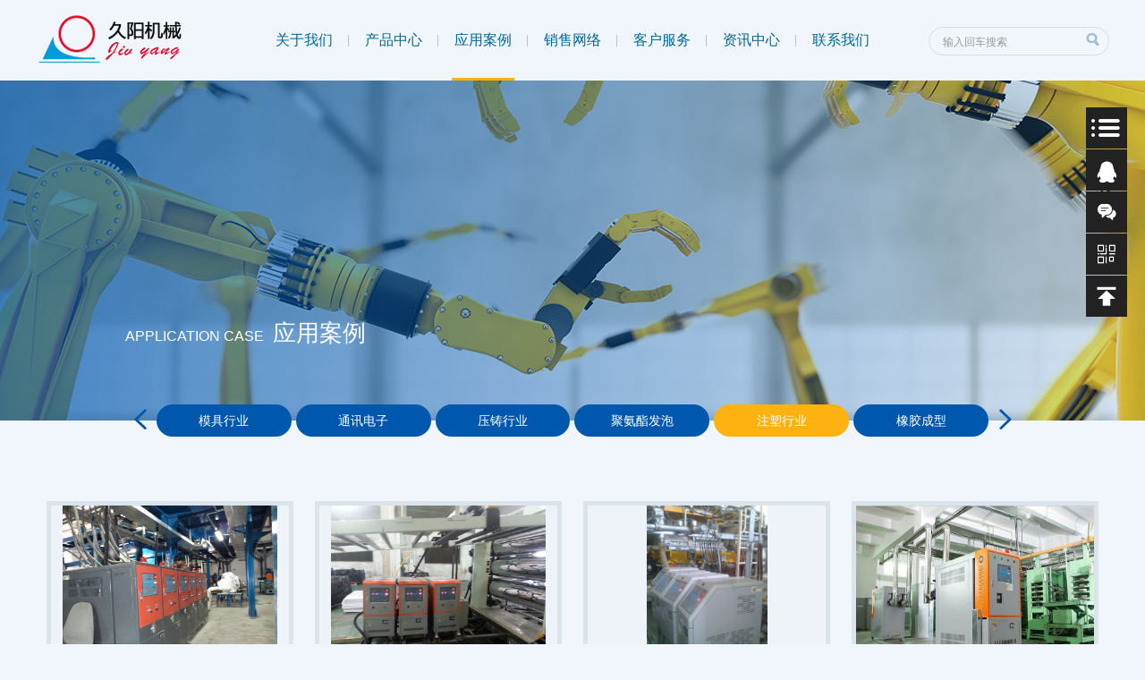

--- FILE ---
content_type: text/html; charset=utf-8
request_url: http://jyshuiwenji.com/case/55.html
body_size: 5592
content:
<!DOCTYPE html>
<html>

	<head>
		<meta charset="utf-8">
		<meta name="viewport" content=" width=device-width,height=device-height, initial-scale=1, user-scalable=no, minimum-scale=1.0, maximum-scale=1.0">
		<meta name="format-detection" content="telephone=no" />
		<title>注塑行业-油加热器厂家</title>
		<meta name="keywords" content="" />
		<meta name="description" content="" />
		<script type="text/javascript" src="/js/jquery-1.10.2.js"></script>
		<script type="text/javascript" src="/js/swiper.min.js"></script>
		<link rel="stylesheet" href="/css/swiper.min.css" />
		<link rel="stylesheet" href="/css/style.css" />
		<script>var indexsnum =6
	var winw=$(window).width()
	if(winw<900&&winw>600){
		indexsnum=4
	}
	if(winw<599&&winw>400){
		indexsnum=3
	}
	if(winw<400){
		indexsnum=2
	}
	if(winw<330){
		indexsnum=1
	}
</script>
	</head>

	<body>
		<div id="header">
    <div class="header">
        <a href="/" class="logo"><img src="/img/logo.png" /></a>
        <div id="nav">
            <ul>
                <li><a href="/about/aboutus.html">关于我们</a><i></i></li>
                <li><a href="/products.html">产品中心</a><i></i></li>
                <li><a href="/case.html">应用案例</a><i></i></li>
                <li><a href="/about/network.html">销售网络</a><i></i></li>
                <li><a href="/article.html">客户服务</a><i></i></li>
                <li><a href="/news.html">资讯中心</a><i></i></li>
                <li><a href="/about/contactus.html">联系我们</a><i></i></li>
            </ul>
        </div>
        <!--serach-->
        <div class="search">
        	 <input id="keywords" name="keywords" class="input" type="text" onkeydown="if(event.keyCode==13){SiteSearch('/search.html', '#keywords');return false};" placeholder="输入回车搜索" x-webkit-speech="" />
        <input type="image" src="/img/zoom.png" onclick="SiteSearch('/search.html', '#keywords');" value="搜索" />
           
        </div>
        <div class="nav_bt">
            <i class="iconfont open">&#xe602;</i>
            <i class="iconfont close">&#xe7be;</i>
        </div>
    </div>
</div>
<!--wap-->
<div id="nav_wap">
    <ul>
        <li><a href="/"><i class="iconfont">&#xe624;</i>网站首页<i class="iconfont jj jia">&#xe644;</i><i class="iconfont jj jian">&#xe643;</i></a></li>
        <li>
            <a href="#"><i class="iconfont">&#xe61d;</i>关于我们<i class="iconfont jj jia">&#xe644;</i><i class="iconfont jj jian">&#xe643;</i></a>
            <ul>
                
                <li>
                    <a href="/about/aboutus.html"><i class="iconfont">&#xe757;</i>关于我们</a>
                </li>
                
                <li>
                    <a href="/about/culture.html"><i class="iconfont">&#xe757;</i>企业文化</a>
                </li>
                
                <li>
                    <a href="/about/honor.html"><i class="iconfont">&#xe757;</i>公司荣誉</a>
                </li>
                
                <li>
                    <a href="/about/contactus.html"><i class="iconfont">&#xe757;</i>联系我们</a>
                </li>
                
                <li>
                    <a href="/about/network.html"><i class="iconfont">&#xe757;</i>销售网络</a>
                </li>
                
            </ul>
        </li>
        <li>
            <a href="#"><i class="iconfont">&#xe614;</i>产品中心<i class="iconfont jj jia">&#xe644;</i><i class="iconfont jj jian">&#xe643;</i></a>
            <ul>
                
                <li>
                    <a href="/products/60.html"><i class="iconfont">&#xe757;</i>标准模温机系列</a>
                </li>
                
                <li>
                    <a href="/products/61.html"><i class="iconfont">&#xe757;</i>高温油温机系列</a>
                </li>
                
                <li>
                    <a href="/products/63.html"><i class="iconfont">&#xe757;</i>冷水机/冷油机系列</a>
                </li>
                
                <li>
                    <a href="/products/62.html"><i class="iconfont">&#xe757;</i>高温水温机系列</a>
                </li>
                
                <li>
                    <a href="/products/70.html"><i class="iconfont">&#xe757;</i>挤出成型专用模温机</a>
                </li>
                
                <li>
                    <a href="/products/69.html"><i class="iconfont">&#xe757;</i>化工控温专用模温机</a>
                </li>
                
                <li>
                    <a href="/products/68.html"><i class="iconfont">&#xe757;</i>热压成型专用模温机</a>
                </li>
                
                <li>
                    <a href="/products/67.html"><i class="iconfont">&#xe757;</i>辊轮专用模温机</a>
                </li>
                
                <li>
                    <a href="/products/66.html"><i class="iconfont">&#xe757;</i>特殊非标定做模温机</a>
                </li>
                
                <li>
                    <a href="/products/65.html"><i class="iconfont">&#xe757;</i>中央供料系统</a>
                </li>
                
                <li>
                    <a href="/products/64.html"><i class="iconfont">&#xe757;</i>除湿干燥机系列</a>
                </li>
                
            </ul>
        </li>
        <li>
            <a href="#"><i class="iconfont">&#xe60d;</i>应用案例<i class="iconfont jj jia">&#xe644;</i><i class="iconfont jj jian">&#xe643;</i></a>
            <ul>
                
                <li>
                    <a href="/case/58.html"><i class="iconfont">&#xe757;</i>模具行业</a>
                </li>
                
                <li>
                    <a href="/case/52.html"><i class="iconfont">&#xe757;</i>通讯电子</a>
                </li>
                
                <li>
                    <a href="/case/53.html"><i class="iconfont">&#xe757;</i>压铸行业</a>
                </li>
                
                <li>
                    <a href="/case/54.html"><i class="iconfont">&#xe757;</i>聚氨酯发泡</a>
                </li>
                
                <li>
                    <a href="/case/55.html"><i class="iconfont">&#xe757;</i>注塑行业</a>
                </li>
                
                <li>
                    <a href="/case/56.html"><i class="iconfont">&#xe757;</i>橡胶成型</a>
                </li>
                
                <li>
                    <a href="/case/57.html"><i class="iconfont">&#xe757;</i>反应釜行业</a>
                </li>
                
                <li>
                    <a href="/case/59.html"><i class="iconfont">&#xe757;</i>其它行业</a>
                </li>
                
            </ul>
        </li>
        <li><a href="/about/network.html"><i class="iconfont">&#xe60e;</i>销售网络<i class="iconfont jj jia">&#xe644;</i><i class="iconfont jj jian">&#xe643;</i></a></li>
        <li><a href="#"><i class="iconfont">&#xe621;</i>客户服务<i class="iconfont jj jia">&#xe644;</i><i class="iconfont jj jian">&#xe643;</i></a>
        	<ul>
        		<li>
        			<a href="/article.html">技术文章</a>
        		</li>
        		<li>
        			<a href="/down.html">资料下载</a>
        		</li>
        	</ul>
        </li>
        <li>
            <a href="#"><i class="iconfont">&#xe619;</i>资讯中心<i class="iconfont jj jia">&#xe644;</i><i class="iconfont jj jian">&#xe643;</i></a>
            <ul>
                
                <li>
                    <a href="/news/5.html"><i class="iconfont">&#xe757;</i>展会信息</a>
                </li>
                
                <li>
                    <a href="/news/4.html"><i class="iconfont">&#xe757;</i>行业动态</a>
                </li>
                
                <li>
                    <a href="/news/3.html"><i class="iconfont">&#xe757;</i>公司新闻</a>
                </li>
                
            </ul>
        </li>
        <li>
            <a href="#"><i class="iconfont">&#xe61b;</i>联系我们<i class="iconfont jj jia">&#xe644;</i><i class="iconfont jj jian">&#xe643;</i></a>
            <ul>
                <li><a href="/about/contactus.html">联系我们</a></li>
                <li><a href="/order.html">在线留言</a></li>
            </ul>
        </li>
    </ul>
</div>
<script type="text/javascript" charset="utf-8" src="/templates/main/js/common.js"></script>
<!--百度统计代码-->
<script>
var _hmt = _hmt || [];
(function() {
  var hm = document.createElement("script");
  hm.src = "https://hm.baidu.com/hm.js?d165cdb4e0873878ce7f660635c1b658";
  var s = document.getElementsByTagName("script")[0]; 
  s.parentNode.insertBefore(hm, s);
})();
</script>

<!--wap-->
		<!--产品目录-->
		<div id="nybaner" class="pro">
	<div class="ny_banner_txt">
		<div class="txt">
			<em>Application Case</em><span>应用案例</span>
		</div>
	</div>
</div>
		<div class="protype">
			<div class="swiper-container" id="prot">
				<div class="swiper-wrapper">
					
						<div class="swiper-slide">
            			<a href="/case/58.html" >模具行业</a>
           				</div>
		
						<div class="swiper-slide">
            			<a href="/case/52.html" >通讯电子</a>
           				</div>
		
						<div class="swiper-slide">
            			<a href="/case/53.html" >压铸行业</a>
           				</div>
		
						<div class="swiper-slide">
            			<a href="/case/54.html" >聚氨酯发泡</a>
           				</div>
		
						<div class="swiper-slide">
            			<a href="/case/55.html"  class="active" >注塑行业</a>
           				</div>
		
						<div class="swiper-slide">
            			<a href="/case/56.html" >橡胶成型</a>
           				</div>
		
						<div class="swiper-slide">
            			<a href="/case/57.html" >反应釜行业</a>
           				</div>
		
						<div class="swiper-slide">
            			<a href="/case/59.html" >其它行业</a>
           				</div>
		
				</div>
				<!-- Add Pagination -->
				<div class="swiper-pagination"></div>

			</div>
			<div class="left_btn btn">
				<i class="iconfont">&#xe686;</i>
			</div>
			<div class="right_btn btn">
				<i class="iconfont">&#xe60f;</i>
			</div>

			<!-- Initialize Swiper -->
			<script>
				var swiper = new Swiper('#prot', {
					pagination: '.swiper-pagination',
					slidesPerView: indexsnum,
					paginationClickable: true,
					spaceBetween: 5,
					freeMode: true,
					nextButton: '.right_btn',
					prevButton: '.left_btn',
				});
			</script>
		</div>
		<!--产品目录-->

		<!--CASETYPE-->
		<div id="caselist">
			<ul>
				 <!--取得一个分页DataTable-->
            
				<li>
					<a href="/case/show-206.html" class="case_tab">
						<span><img src="/upload/201906/01/201906011616102968.jpg"/></span>
						<p>流延拉伸线专用模温机</p>
					</a>
				</li>
				 
				<li>
					<a href="/case/show-202.html" class="case_tab">
						<span><img src="/upload/201906/01/201906011618589062.jpg"/></span>
						<p>挤板挤出机控温专用模温机</p>
					</a>
				</li>
				 
				<li>
					<a href="/case/show-199.html" class="case_tab">
						<span><img src="/upload/201906/01/201906011339378281.jpg"/></span>
						<p>吸塑机控温专用模温机</p>
					</a>
				</li>
				 
				<li>
					<a href="/case/show-196.html" class="case_tab">
						<span><img src="/upload/201906/01/201906011334558125.jpg"/></span>
						<p>碳纤维硫化专用模温机</p>
					</a>
				</li>
				 
		
			</ul>
		</div>
		<div id="pagefy">
			
		</div>
		<!--CASETYPE-->
		<!--footer-->
<div id="footer">
    <div class="footer1"></div>
    <div class="footer2">
        <!--c-->
        <div class="footer_contact">

            油加热器厂家<br>

            总部地址:广东省深圳市光明区公明镇大围将富路28号<br>

            Tel：13728656632<br>

            Fax：0755-27540905<br>

            Email:<a href="mailto:jiuyang@szjiuyang.com">jiuyang@szjiuyang.com</a>

            <img src="/img/erweima.jpg" />
        </div>
        <!--c-->
        <div class="footer_nav">
            <span>新闻资讯</span>
            
            <a href="/news/5.html">展会信息</a>
            
            <a href="/news/4.html">行业动态</a>
            
            <a href="/news/3.html">公司新闻</a>
            
        </div>
        <div class="footer_nav">
            <span>客户服务</span>
            <a href="/article.html">技术文章</a>
            <a href="/down.html">资料下载</a>

        </div>

        <div class="footer_nav">
            <span>销售网络</span>
            <a href="/about/network.html">公司概况</a>

        </div>


        <div class="footer_nav">
            <span>应用案例</span>
            
            <a href="/case/58.html">模具行业</a>
            
            <a href="/case/52.html">通讯电子</a>
            
            <a href="/case/53.html">压铸行业</a>
            
            <a href="/case/54.html">聚氨酯发泡</a>
            
            <a href="/case/55.html">注塑行业</a>
            
            <a href="/case/56.html">橡胶成型</a>
            
            <a href="/case/57.html">反应釜行业</a>
            
            <a href="/case/59.html">其它行业</a>
            
        </div>

        <div class="footer_nav">
            <span>产品中心</span>
            
                <a href="/products/60.html">标准模温机系列</a>
                
                <a href="/products/61.html">高温油温机系列</a>
                
                <a href="/products/63.html">冷水机/冷油机系列</a>
                
                <a href="/products/62.html">高温水温机系列</a>
                
                <a href="/products/70.html">挤出成型专用模温机</a>
                
                <a href="/products/69.html">化工控温专用模温机</a>
                
                <a href="/products/68.html">热压成型专用模温机</a>
                
        </div>
        <div class="footer_nav">
            <span>关于我们</span>
            

            <a href="/about/aboutus.html">关于我们</a>

            

            <a href="/about/culture.html">企业文化</a>

            

            <a href="/about/honor.html">公司荣誉</a>

            

            <a href="/about/contactus.html">联系我们</a>

            

            <a href="/about/network.html">销售网络</a>

            
        </div>
    </div>
    <div class="footer3">
        <div class="ww">
            Copyright ©2019油加热器厂家  All Rights Reserved   ICP备案号：<a href="http://www.beian.miit.gov.cn/" target="_blank">粤ICP备11022284号-1</a>
        </div>
    </div>

</div>
<!--footer-->
<div id="float_right">
    <ul>
        <li class="float_main">
            <a href="/" class="f_hover"><i class="iconfont">&#xe602;</i></a>
            <div id="float_nav">
                <ul>
                    <li>
                        <a href="/about/aboutus.html">关于我们 <i class="iconfont">&#xe686;</i></a>
                        <ul>
                            
                            <li>
                                <a href="/about/aboutus.html"><i class="iconfont">&#xe686;</i>关于我们</a>
                            </li>
                            <li>
                                <a href="/about/culture.html"><i class="iconfont">&#xe686;</i>企业文化</a>
                            </li>
                            <li>
                                <a href="/about/honor.html"><i class="iconfont">&#xe686;</i>公司荣誉</a>
                            </li>
                            <li>
                                <a href="/about/contactus.html"><i class="iconfont">&#xe686;</i>联系我们</a>
                            </li>
                            <li>
                                <a href="/about/network.html"><i class="iconfont">&#xe686;</i>销售网络</a>
                            </li>
                        </ul>
                    </li>
                    <li>
                        <a href="/products.html">产品中心 <i class="iconfont">&#xe686;</i></a>
                        <ul>
                            
                            <li>
                                <a href="/products/60.html"><i class="iconfont">&#xe686;</i>标准模温机系列</a>
                            </li>
                            <li>
                                <a href="/products/61.html"><i class="iconfont">&#xe686;</i>高温油温机系列</a>
                            </li>
                            <li>
                                <a href="/products/63.html"><i class="iconfont">&#xe686;</i>冷水机/冷油机系列</a>
                            </li>
                            <li>
                                <a href="/products/62.html"><i class="iconfont">&#xe686;</i>高温水温机系列</a>
                            </li>
                            <li>
                                <a href="/products/70.html"><i class="iconfont">&#xe686;</i>挤出成型专用模温机</a>
                            </li>
                            <li>
                                <a href="/products/69.html"><i class="iconfont">&#xe686;</i>化工控温专用模温机</a>
                            </li>
                            <li>
                                <a href="/products/68.html"><i class="iconfont">&#xe686;</i>热压成型专用模温机</a>
                            </li>
                            <li>
                                <a href="/products/67.html"><i class="iconfont">&#xe686;</i>辊轮专用模温机</a>
                            </li>
                            <li>
                                <a href="/products/66.html"><i class="iconfont">&#xe686;</i>特殊非标定做模温机</a>
                            </li>
                            <li>
                                <a href="/products/65.html"><i class="iconfont">&#xe686;</i>中央供料系统</a>
                            </li>
                            <li>
                                <a href="/products/64.html"><i class="iconfont">&#xe686;</i>除湿干燥机系列</a>
                            </li>
                        </ul>
                    </li>
                    <li>
                        <a href="/case.html">应用案例 <i class="iconfont">&#xe686;</i></a>
                        <ul>
                            
                            <li>
                                <a href="/case/58.html"><i class="iconfont">&#xe686;</i>模具行业</a>
                            </li>  
                            <li>
                                <a href="/case/52.html"><i class="iconfont">&#xe686;</i>通讯电子</a>
                            </li>  
                            <li>
                                <a href="/case/53.html"><i class="iconfont">&#xe686;</i>压铸行业</a>
                            </li>  
                            <li>
                                <a href="/case/54.html"><i class="iconfont">&#xe686;</i>聚氨酯发泡</a>
                            </li>  
                            <li>
                                <a href="/case/55.html"><i class="iconfont">&#xe686;</i>注塑行业</a>
                            </li>  
                            <li>
                                <a href="/case/56.html"><i class="iconfont">&#xe686;</i>橡胶成型</a>
                            </li>  
                            <li>
                                <a href="/case/57.html"><i class="iconfont">&#xe686;</i>反应釜行业</a>
                            </li>  
                            <li>
                                <a href="/case/59.html"><i class="iconfont">&#xe686;</i>其它行业</a>
                            </li>  
                        </ul>
                    </li>
                    <li><a href="/about/network.html">销售网络<i class="iconfont">&#xe686;</i></a></li>
                    <li>
                        <a href="/article.html">客户服务<i class="iconfont">&#xe686;</i></a>
                        <ul>
                            <li><a href="/article.html">技术文章<i class="iconfont">&#xe686;</i></a></li>
                            <li><a href="/down.html">资料下载<i class="iconfont">&#xe686;</i></a></li>
                        </ul>
                    </li>
                    <li>
                        <a href="/news.html">资讯中心 <i class="iconfont">&#xe686;</i></a>
                        <ul>
                            
                            <li>
                                <a href="/news/5.html"><i class="iconfont">&#xe686;</i>展会信息</a>
                            </li> 
                            <li>
                                <a href="/news/4.html"><i class="iconfont">&#xe686;</i>行业动态</a>
                            </li> 
                            <li>
                                <a href="/news/3.html"><i class="iconfont">&#xe686;</i>公司新闻</a>
                            </li> 
                        </ul>
                    </li>
                    <li><a href="/about/contactus.html">联系我们 <i class="iconfont">&#xe686;</i></a></li>
                </ul>
            </div>
        </li>
        <li>
            <a href="http://wpa.qq.com/msgrd?v=3&amp;uin=2865684410&amp;site=qq&amp;menu=yes" target="_blank" class="f_hover"><i class="iconfont">&#xe606;</i><span>QQ交流</span></a>
        </li>
        <li>
            <a href="/order.html" target="_blank" class="f_hover"><i class="iconfont">&#xe608;</i><span>在线留言</span></a>
        </li>
        <li>
            <a href="#" class="f_hover"><i class="iconfont">&#xe70a;</i><span class="code"><img src="/img/floatcode.jpg" /></span></a>
        </li>
        <li>
            <a href="javascript:void();" id="gotop" class="f_hover"><i class="iconfont">&#xe6c9;</i><span>返回顶部</span></a>
        </li>
    </ul>
</div>
<div class="footlink">
	<div class="flink">
		<span>友情链接 +Q2865684410</span> 
        <a target="_blank" href="https://www.szjiuyang.com/">模温机厂家</a> | 
      
	</div>
</div>
<script type="text/javascript" src="/js/public.js"></script>
<!--百度统计代码-->
<script>
var _hmt = _hmt || [];
(function() {
  var hm = document.createElement("script");
  hm.src = "https://hm.baidu.com/hm.js?d165cdb4e0873878ce7f660635c1b658";
  var s = document.getElementsByTagName("script")[0]; 
  s.parentNode.insertBefore(hm, s);
})();
</script>
	<script>
	$(document).ready(function(e){
		$("#nav ul li").eq(2).addClass("active");
	})
</script>
	</body>

</html>

--- FILE ---
content_type: text/css
request_url: http://jyshuiwenji.com/css/style.css
body_size: 12599
content:
@font-face {
  font-family: 'iconfont';
  /* project id 1143966 */
  src: url('//at.alicdn.com/t/font_1143966_gmgyla06u0h.eot');
  src: url('//at.alicdn.com/t/font_1143966_gmgyla06u0h.eot?#iefix') format('embedded-opentype'), url('//at.alicdn.com/t/font_1143966_gmgyla06u0h.woff2') format('woff2'), url('//at.alicdn.com/t/font_1143966_gmgyla06u0h.woff') format('woff'), url('//at.alicdn.com/t/font_1143966_gmgyla06u0h.ttf') format('truetype'), url('//at.alicdn.com/t/font_1143966_gmgyla06u0h.svg#iconfont') format('svg');
}
.iconfont {
  font-family: "iconfont" !important;
  font-size: 16px;
  font-style: normal;
  -webkit-font-smoothing: antialiased;
  -webkit-text-stroke-width: 0px;
  -moz-osx-font-smoothing: grayscale;
}
body,
div,
dl,
dt,
dd,
ul,
li,
h1,
h2,
h3,
h4,
h5,
h6,
pre,
form,
fieldset,
select,
input,
textarea,
button,
p,
blockquote,
th,
td,
img,
iframe {
  margin: 0;
  padding: 0;
  font-family: "Microsoft YaHei", "微软雅黑", STHeiti, "WenQuanYi Micro Hei", SimSun, sans-serif;
}
table {
  border-collapse: collapse;
  border-spacing: 0;
}
input,
button,
textarea,
option {
  font-family: "\5FAE\8F6F\96C5\9ED1";
}
ul,
li,
div {
  list-style: none;
  border: 0px;
  padding: 0px;
}
img {
  border: 0px;
}
html {
  -webkit-text-size-adjust: none;
}
input {
  outline: none;
}
textarea {
  resize: none;
}
input::-webkit-input-placeholder,
textarea::-webkit-input-placeholder {
  color: #999;
  font-size: 12px;
}
input::-moz-placeholder,
textarea::-moz-placeholder {
  color: #999;
  font-size: 12px;
}
input::-moz-placeholder,
textarea::-moz-placeholder {
  color: #999;
  font-size: 12px;
}
input::-ms-input-placeholder,
textarea::-ms-input-placeholder {
  color: #999;
  font-size: 12px;
}
input[type=button],
input[type=submit],
input[type=file],
button {
  cursor: pointer;
  -webkit-appearance: none;
}
body {
  font-size: 14px;
  background: #f0f6fc;
}
a {
  color: #333;
  text-decoration: none;
  -webkit-transition: all 0.4s;
  -moz-transition: all 0.4s;
  -ms-transition: all 0.4s;
  -o-transition: all 0.4s;
  transition: all 0.4s;
}
a:hover {
  color: #666;
}
.w1200 {
  width: 1200px;
}
@-webkit-keyframes rotate360 {
  0% {
    -webkit-transform: rotate(0deg);
    transform: rotate(0deg);
  }
  100% {
    -webkit-transform: rotate(360deg);
    transform: rotate(360deg);
  }
}
@keyframes rotate360 {
  0% {
    -webkit-transform: rotate(0deg);
    transform: rotate(0deg);
  }
  100% {
    -webkit-transform: rotate(360deg);
    transform: rotate(360deg);
  }
}
#header {
  width: 100%;
  background: #f0f6fc;
  margin: 0px auto;
}
#header .header {
  width: 1200px;
  margin: 0px auto;
}
#header .header:after {
  clear: both;
  content: '';
  font-size: 0px;
  width: 100%;
  height: 0px;
  display: block;
}
#header .header .logo {
  width: 250px;
  float: left;
  display: table;
}
#header .header .logo img {
  display: table-cell;
  margin-top: 12px;
}
#header .header #nav {
  width: 700px;
  float: left;
}
#header .header #nav ul {
  float: left;
}
#header .header #nav ul li {
  float: left;
  width: 100px;
  background: url(../img/nav-bg.png) right center no-repeat;
  text-align: center;
  position: relative;
}
#header .header #nav ul li a {
  font-size: 16px;
  color: #006699;
  line-height: 90px;
  height: 90px;
  text-align: center;
  display: block;
}
#header .header #nav ul li:last-child {
  background: none;
}
#header .header #nav ul li i {
  width: 70%;
  background: #0057ae;
  height: 0px;
  display: block;
  position: absolute;
  bottom: 20px;
  left: 15%;
  opacity: 0;
  -webkit-transition: all 0.3s;
  -moz-transition: all 0.3s;
  -ms-transition: all 0.3s;
  -o-transition: all 0.3s;
  transition: all 0.3s;
  z-index: 20;
}
#header .header #nav ul li:Hover i {
  bottom: 0px;
  opacity: 1;
  background: #feb210;
  height: 3px;
}
#header .header #nav ul li.active i {
  bottom: 0px;
  opacity: 1;
  background: #feb210;
  height: 3px;
}
#header .header .nav_bt {
  display: none;
}
#header .header .search {
  width: 200px;
  float: right;
  border: 1px solid #d5dee8;
  -webkit-border-radius: 120px;
  -moz-border-radius: 120px;
  border-radius: 120px;
  line-height: 30px;
  height: 30px;
  margin-top: 30px;
}
#header .header .search:after {
  clear: both;
  content: '';
  font-size: 0px;
  width: 100%;
  height: 0px;
  display: block;
}
#header .header .search input[type="text"] {
  width: 140px;
  border: none;
  background: none;
  padding-left: 15px;
}
#header .header .search input[type='image'] {
  float: right;
  margin-right: 3px;
}
#nav_wap {
  display: none;
  border-top: 2px solid #c5d1de;
  position: fixed;
  z-index: 9999999;
  top: 70px;
  background: #f4f9fd;
  width: 100%;
}
#nav_wap ul li {
  border-bottom: 1px solid #c5d1de;
  padding: 0px;
  color: #0057ae;
}
#nav_wap ul li:after {
  clear: both;
  content: '';
  font-size: 0px;
  width: 100%;
  height: 0px;
  display: block;
}
#nav_wap ul li a {
  display: block;
  width: calc(100% - 15px);
  width: -webkit-calc(100% - 15px);
  width: -moz-calc(100% - 15px);
  padding: 0px 0px 0px 15px;
  line-height: 50px;
  height: 50px;
}
#nav_wap ul li a:after {
  clear: both;
  content: '';
  font-size: 0px;
  width: 100%;
  height: 0px;
  display: block;
}
#nav_wap ul li a i.iconfont {
  color: #0057ae;
  font-size: 20px;
  padding-right: 10px;
}
#nav_wap ul li a .jj {
  font-size: 18px;
  line-height: 50px;
  height: 50px;
  width: 50px;
  float: right;
  text-align: center;
  margin-right: 0px;
  padding-right: 0px;
}
#nav_wap ul li a .jj.jian {
  display: none;
}
#nav_wap ul li a.active .jian {
  display: block;
}
#nav_wap ul li a.active .jia {
  display: none;
}
#nav_wap ul li ul {
  border-top: 1px solid #c5d1de;
  display: none;
}
#nav_wap ul li ul li a {
  width: calc(100% - 35px);
  width: -webkit-calc(100% - 35px);
  width: -moz-calc(100% - 35px);
  padding: 0px 0px 0px 35px;
}
#nav_wap ul li ul li a i.iconfont {
  margin-right: 0px;
}
#banner {
  height: 570px;
}
#banner .swiper-wrapper .swiper-slide {
  background-position: center center;
  background-repeat: none;
  background-size: auto 100%;
}
#banner .swiper-wrapper .swiper-slide.b1 {
  background-image: url(../img/b1.jpg);
}
#banner .swiper-wrapper .swiper-slide.b2 {
  background-image: url(../img/b2.jpg);
}
#banner .swiper-wrapper .swiper-slide.b3 {
  background-image: url(../img/b3.jpg);
}
#banner .swiper-wrapper .swiper-slide.b4 {
  background-image: url(../img/b4.jpg);
}
#banner .banner_icon {
  bottom: 10px;
  left: 48%;
}
#banner .banner_icon .swiper-pagination-bullet {
  width: 12px;
  height: 12px;
  margin-right: 5px;
  background-color: #fff;
  opacity: 1;
}
#banner .banner_icon .swiper-pagination-bullet.swiper-pagination-bullet-active {
  background-color: #feb210;
}
.m_title {
  background: url(../img/line.png) center center no-repeat;
  text-align: center;
  font-size: 28px;
  color: #0057ae;
  line-height: 50px;
  height: 50px;
  padding: 50px 0px;
}
.m_title.white {
  background: url(../img/line_white.png) center center no-repeat;
  color: #fff;
}
#pro_list {
  width: 100%;
  max-width: 1100px;
  margin: 0px auto;
  padding-bottom: 25px;
}
#pro_list .swiper-slide {
  text-align: center;
}
#pro_list .swiper-slide .ipro_tab {
  border: 1px dashed #fff;
  -webkit-border-radius: 20px;
  -moz-border-radius: 20px;
  border-radius: 20px;
  -webkit-transition: all 0.3s;
  -moz-transition: all 0.3s;
  -ms-transition: all 0.3s;
  -o-transition: all 0.3s;
  transition: all 0.3s;
  overflow: hidden;
  width: 100%;
  max-width: 220px;
  margin: 0px auto;
}
#pro_list .swiper-slide .ipro_tab .imgs {
  max-width: 220px;
  line-height: 180px;
  height: 180px;
}
#pro_list .swiper-slide .ipro_tab .imgs img {
  width: 220px;
  height: 180px;
}
#pro_list .swiper-slide .ipro_tab span {
  line-height: 40px;
  height: 40px;
  display: block;
  overflow: hidden;
}
#pro_list .swiper-slide .ipro_tab:Hover {
  border: 1px dashed #0057ae;
}
.index_pro_c {
  width: 100%;
  max-width: 1200px;
  position: relative;
  margin: 0px auto;
  padding: 0px 0px 30px 0px;
}
.index_pro_c .ipro_btn_right {
  width: 32px;
  height: 32px;
  background: url(../img/pro_right_btn.png) center center no-repeat;
  right: 0px;
  top: 30%;
  position: absolute;
  z-index: 800;
  cursor: pointer;
  display: block;
}
.index_pro_c .ipro_btn_right:hover {
  background: url(../img/pro_right_btn_hover.png) center center no-repeat;
}
.index_pro_c .ipro_btn_left {
  width: 32px;
  height: 32px;
  background: url(../img/pro_left_btn.png) center center no-repeat;
  left: 0px;
  top: 30%;
  position: absolute;
  z-index: 800;
  cursor: pointer;
  display: block;
}
.index_pro_c .ipro_btn_left :hover {
  background: url(../img/pro_left_btn_hover.png) center center no-repeat;
}
.inpro_more {
  -webkit-border-radius: 120px;
  -moz-border-radius: 120px;
  border-radius: 120px;
  line-height: 26px;
  height: 26px;
  margin: 0px auto;
  background: #c3d1df;
  color: #fff;
  text-align: center;
  margin: 30px auto;
  width: 110px;
  display: block;
  font-size: 12px;
  -webkit-transition: all 0.4s;
  -moz-transition: all 0.4s;
  -ms-transition: all 0.4s;
  -o-transition: all 0.4s;
  transition: all 0.4s;
}
.inpro_more:hover {
  background: #0057ae;
  color: #fff;
}
#index_case {
  background: url(../img/case_bg.jpg) left top repeat-x;
}
#index_case .case_nav {
  text-align: center;
  width: 100%;
  margin: 10px auto;
}
#index_case .case_nav a {
  background: url(../img/nav-bg.png) right center no-repeat;
  padding: 0px 20px;
  cursor: pointer;
}
#index_case .case_nav a:hover,
#index_case .case_nav a.active {
  color: #006699;
}
.index_case_c {
  width: 100%;
  max-width: 1200px;
  position: relative;
  margin: 0px auto;
}
.index_case_c .icase_btn_right {
  width: 32px;
  height: 32px;
  background: url(../img/pro_right_btn2.png) center center no-repeat;
  right: 0px;
  top: 27%;
  position: absolute;
  z-index: 800;
  cursor: pointer;
  display: block;
}
.index_case_c .icase_btn_right:hover {
  background: url(../img/pro_right_btn_hover2.png) center center no-repeat;
}
.index_case_c .icase_btn_left {
  width: 32px;
  height: 32px;
  background: url(../img/pro_left_btn2.png) center center no-repeat;
  left: 0px;
  top: 27%;
  position: absolute;
  z-index: 800;
  cursor: pointer;
  display: block;
}
.index_case_c .icase_btn_left:hover {
  background: url(../img/pro_left_btn_hover2.png) center center no-repeat;
}
.case_list {
  width: 100%;
  max-width: 1100px;
  margin: 0px auto;
}
.case_list .swiper-slide {
  text-align: center;
}
.case_list .swiper-slide .icase_tab {
  -webkit-transition: all 0.3s;
  -moz-transition: all 0.3s;
  -ms-transition: all 0.3s;
  -o-transition: all 0.3s;
  transition: all 0.3s;
  overflow: hidden;
  width: 100%;
  max-width: 250px;
  margin: 0px auto;
}
.case_list .swiper-slide .icase_tab .imgs {
  max-width: 2450px;
  line-height: 180px;
  height: 180px;
  background: #eaf1f9;
  border: 5px solid #fff;
  -webkit-border-radius: 10px;
  -moz-border-radius: 10px;
  border-radius: 10px;
}
.case_list .swiper-slide .icase_tab .imgs img {
  max-width: 250px;
  max-height: 180px;
}
.case_list .swiper-slide .icase_tab span {
  line-height: 50px;
  height: 50px;
  display: block;
  overflow: hidden;
}
.allcase {
  padding: 40px 0px 20px 0px;
}
#service {
  width: 100%;
  text-align: center;
}
#service p.des {
  font-size: 18px;
  color: #0057ae;
  padding: 0px 0px 35px 0px;
}
#service span.tel {
  border: 1px dashed #0057ae;
  margin: 0px auto;
  -webkit-border-radius: 640px;
  -moz-border-radius: 640px;
  border-radius: 640px;
  font-size: 18px;
  width: 90%;
  max-width: 300px;
  display: block;
  line-height: 40px;
  height: 40px;
  color: #0057ae;
}
#service span.tel:after {
  clear: both;
  content: '';
  font-size: 0px;
  width: 100%;
  height: 0px;
  display: block;
}
#service span.tel i.iconfont {
  color: #feb210;
  font-size: 18px;
  margin-right: 5px;
}
#service span.cr {
  background: #c3d1df;
  color: #333;
  -webkit-border-radius: 120px;
  -moz-border-radius: 120px;
  border-radius: 120px;
  padding: 5px 10px;
  font-size: 12px;
  display: block;
  width: 80px;
  text-align: center;
  margin: 25px auto;
}
#service .service_list {
  margin: 0px auto;
  width: 96%;
  max-width: 1000px;
}
#service .service_list ul:after {
  clear: both;
  content: '';
  font-size: 0px;
  width: 100%;
  height: 0px;
  display: block;
}
#service .service_list ul li {
  width: 30%;
  float: left;
  line-height: 42px;
  height: 42px;
  text-align: left;
}
#service .service_list ul li i.iconfont {
  color: #feb210;
  font-size: 15px;
  margin-right: 5px;
}
#service .service_list ul li.w40 {
  width: 40%;
}
#service .remember {
  width: 100%;
  text-align: center;
  font-size: 14px;
  color: #0057ae;
  padding: 30px 0px;
}
.icon_list {
  width: 100%;
  text-align: center;
  margin: 30px auto;
}
.icon_list a {
  border: 1px dashed #006699;
  display: inline-block;
  -webkit-border-radius: 15px;
  -moz-border-radius: 15px;
  border-radius: 15px;
  width: 95px;
  height: 95px;
  color: #0057ae;
  margin-left: 20px;
  margin-right: 20px;
  font-size: 12px;
}
.icon_list a i.iconfont {
  font-size: 36px;
  display: block;
  color: #0057ae;
  margin-top: 15px;
  margin-bottom: 10px;
}
.icon_list a:hover {
  border: 1px dashed #feb210;
}
#ind_news {
  background: #d8e3ee;
}
#ind_news .ind_news_type {
  width: 100%;
  text-align: center;
  display: block;
  margin: 0px auto;
}
#ind_news .ind_news_type a {
  color: #333;
  padding: 5px 0px;
  margin-right: 10px;
}
#ind_news .ind_news_type a.active,
#ind_news .ind_news_type a:hover {
  border-bottom: 1px solid #0057ae;
  color: #0057ae;
}
#ind_news .w_news {
  width: 1200px;
  margin: 50px auto 0px;
  padding-bottom: 60px;
}
#ind_news .w_news:after {
  clear: both;
  content: '';
  font-size: 0px;
  width: 100%;
  height: 0px;
  display: block;
}
#ind_news .w_news .ind_news_banner {
  width: 500px;
  float: left;
}
#ind_news .w_news .ind_news_banner .swiper-slide {
  width: 100%;
  height: 360px;
}
#ind_news .w_news .ind_news_banner .swiper-slide a {
  position: relative;
  height: 100%;
  width: 100%;
  display: block;
}
#ind_news .w_news .ind_news_banner .swiper-slide a img {
  height: 100%;
  width: 100%;
  display: block;
  position: absolute;
  top: 0px;
  left: 0px;
  z-index: 1;
}
#ind_news .w_news .ind_news_banner .swiper-slide a h1 {
  position: absolute;
  bottom: 0px;
  left: 0px;
  width: 100%;
  background: rgba(0, 0, 0, 0.6);
  color: #fff;
  z-index: 10;
  font-size: 14px;
  font-weight: normal;
  padding: 15px;
}
#ind_news .w_news .ind_news_banner .swiper-slide a h1 span {
  font-size: 12px;
  color: #999;
  padding-left: 10px;
}
#ind_news .w_news .ind_news_list {
  width: 650px;
  float: right;
}
#ind_news .w_news .ind_news_list ul li {
  padding-bottom: 20px;
}
#ind_news .w_news .ind_news_list ul li:after {
  clear: both;
  content: '';
  font-size: 0px;
  width: 100%;
  height: 0px;
  display: block;
}
#ind_news .w_news .ind_news_list ul li span.time {
  background: url(../img/timebg.png) center center no-repeat;
  width: 96px;
  height: 50px;
  color: #414141;
  display: block;
  position: relative;
  left: 0px;
  top: 0px;
  float: left;
}
#ind_news .w_news .ind_news_list ul li span.time b {
  font-size: 34px;
  font-weight: normal;
  position: absolute;
  left: 0px;
  top: 0px;
}
#ind_news .w_news .ind_news_list ul li span.time em {
  font-size: 12px;
  position: absolute;
  right: 0px;
  bottom: 0px;
  font-style: normal;
}
#ind_news .w_news .ind_news_list ul li .news_txt {
  width: 510px;
  float: right;
  border-bottom: 1px dashed #c9c9c9;
  height: 105px;
}
#ind_news .w_news .ind_news_list ul li .news_txt b {
  font-size: 16px;
  font-weight: normal;
  padding: 10px 0px;
  display: block;
  line-height: 170%;
}
#ind_news .w_news .ind_news_list ul li .news_txt p {
  font-size: 12px;
}
#ind_news .w_news .ind_news_list ul li:hover b {
  color: #0057ae;
}
.ind_contact {
  background: url(../img/map.jpg) center center no-repeat;
}
.ind_contact .ind_contact_c {
  text-align: center;
  color: #fff;
  font-size: 14px;
  line-height: 230%;
  padding: 50px 0px;
}
.ind_contact .ind_contact_c a {
  color: #fff;
}
#footer {
  background: #283443;
  width: 100%;
  margin: 0px auto;
}
#footer .footer1 {
  line-height: 100px;
  height: 100px;
  border-bottom: 1px solid #394655;
}
#footer .footer2 {
  width: 1200px;
  margin: 0px auto;
  color: #9dacbd;
  font-size: 12px;
  line-height: 220%;
}
#footer .footer2:after {
  clear: both;
  content: '';
  font-size: 0px;
  width: 100%;
  height: 0px;
  display: block;
}
#footer .footer2 a {
  color: #9DACBD;
  font-size: 12px;
}
#footer .footer2 .footer_contact {
  width: 300px;
  padding-left: 48px;
  float: left;
  border-left: 1px solid #394655;
  border-right: 1px solid #394655;
  padding-top: 50px;
  height: 300px;
}
#footer .footer2 .footer_contact img {
  display: block;
  margin: 30px auto;
}
#footer .footer2 .footer_nav {
  width: 140px;
  float: right;
  text-align: center;
  padding-top: 40px;
  border-right: 1px solid #394655;
  height: 300px;
}
#footer .footer2 .footer_nav span {
  font-size: 16px;
  padding-bottom: 10px;
  display: block;
  width: 100%;
}
#footer .footer2 .footer_nav a {
  width: 100%;
  line-height: 30px;
  height: 30px;
  display: block;
  overflow: hidden;
}
#footer .footer3 {
  width: 100%;
  margin: 0px auto;
  line-height: 50px;
  height: 50px;
  overflow: hidden;
  font-size: 12px;
  border-top: 1px solid #394655;
  color: #9dacbd;
}
#footer .footer3 .ww {
  width: calc(100% - 28px);
  width: -webkit-calc(100% - 14px);
  width: -moz-calc(100% - 28px);
  display: block;
  text-align: center;
  border-left: 1px solid #394655;
  border-right: 1px solid #394655;
  margin: 0px auto;
  max-width: 1198px;
}
#nybaner {
  background-size: auto 100%;
  height: 380px;
  background-position: center center;
  background-repeat: none;
  position: relative;
  width: 100%;
  z-index: 1;
}
#nybaner .ny_banner_txt {
  width: 100%;
  z-index: 100;
  margin: 0px auto;
  color: #fff;
  position: absolute;
  left: 0px;
  bottom: 80px;
}
#nybaner .ny_banner_txt .txt {
  width: 100%;
  max-width: 1000px;
  margin: 0px auto;
}
#nybaner .ny_banner_txt .txt em {
  font-style: normal;
  font-size: 16px;
  text-transform: uppercase;
}
#nybaner .ny_banner_txt .txt span {
  font-size: 26px;
  padding-left: 10px;
}
#nybaner.pro {
  background: url(../img/probanner_bg.jpg) center center no-repeat;
}
#nybaner.ab {
  background: url(../img/abbanner_bg.jpg) center center no-repeat;
}
#nybaner.newsbg {
  background: url(../img/newsbanner_bg.jpg) center center no-repeat;
}
#prot {
  margin-top: -18px;
  width: calc(100% - 70px);
  width: -webkit-calc(100% - 70px);
  width: -moz-calc(100% - 70px);
}
#prot a {
  background: #0057ae;
  color: #fff;
  font-size: 14px;
  -webkit-border-radius: 150px;
  -moz-border-radius: 150px;
  border-radius: 150px;
  line-height: 36px;
  height: 36px;
  text-align: center;
  display: block;
}
#prot a:Hover {
  background: #feb210;
}
#prot a.active {
  background: #feb210;
}
.protype {
  width: 100%;
  max-width: 1000px;
  margin: 0px auto;
  height: 36px;
  position: relative;
  z-index: 400;
}
.protype .btn {
  position: absolute;
  top: 0px;
  line-height: 35px;
  height: 35px;
  width: 35px;
  color: #0057ae;
  text-align: center;
  cursor: pointer;
}
.protype .btn i.iconfont {
  font-size: 30px;
  line-height: 35px;
  height: 35px;
  width: 35px;
  display: block;
}
.protype .btn.left_btn {
  left: 0px;
}
.protype .btn.right_btn {
  right: 0px;
}
.protype2 {
  width: 100%;
  max-width: 1000px;
  margin: 0px auto;
  height: 36px;
  text-align: center;
  margin-top: -16px;
  position: relative;
  z-index: 199;
}
.protype2 a {
  background: #0057ae;
  color: #fff;
  font-size: 14px;
  -webkit-border-radius: 150px;
  -moz-border-radius: 150px;
  border-radius: 150px;
  line-height: 36px;
  height: 36px;
  text-align: center;
  display: block;
  padding: 0px 50px;
  display: inline-block;
}
.protype2 a:Hover {
  background: #feb210;
}
.ptitle {
  font-size: 24px;
  text-align: center;
  width: 100%;
  max-width: 800px;
  margin: 50px auto;
  background: url(../img/ptitlebh.png) center bottom no-repeat;
  padding: 30px 0px;
  color: #0057ae;
}
.prolist {
  width: 100%;
  max-width: 1000px;
  margin: 50px auto;
}
.protab {
  width: 100%;
  margin-bottom: 50px;
}
.protab:after {
  clear: both;
  content: '';
  font-size: 0px;
  width: 100%;
  height: 0px;
  display: block;
}
.protab .pro_left {
  padding: 14px;
  width: calc(50% - 30px);
  width: -webkit-calc(50% - 30px);
  width: -moz-calc(50% - 30px);
  float: left;
  height: 350px;
  -webkit-border-radius: 30px;
  -moz-border-radius: 30px;
  border-radius: 30px;
  border: 1px solid #cfdae5;
}
.protab .pro_left img {
  width: 100%;
  height: 350px;
}
.protab .pro_right {
  padding: 24px;
  width: calc(50% - 50px);
  width: -webkit-calc(50% - 50px);
  width: -moz-calc(50% - 50px);
  float: left;
  height: 220px;
  -webkit-border-radius: 0px 30px 30px 0px;
  -moz-border-radius: 0px 30px 30px 0px;
  border-radius: 0px 30px 30px 0px;
  border: 1px solid #cfdae5;
  border-left: none;
  margin-top: 50px;
}
.protab .pro_right a {
  font-size: 30px;
  color: #0057ae;
  padding: 15px 0px;
  display: block;
}
.protab .pro_right p {
  line-height: 190%;
  color: #777;
}
.protab:hover .pro_right,
.protab:hover .pro_left {
  border: 1px solid #fff;
  -webkit-box-shadow: 0px 4px 10px #ddd;
  -moz-box-shadow: 0px 4px 10px #ddd;
  box-shadow: 0px 4px 10px #ddd;
}
.prodetaitl_d {
  width: 100%;
  max-width: 1000px;
  margin: 0px auto;
}
.prodetaitl_d:after {
  clear: both;
  content: '';
  font-size: 0px;
  width: 100%;
  height: 0px;
  display: block;
}
.prodetaitl_d .prod {
  -webkit-box-shadow: 0px 10px 8px #ced3d8;
  -moz-box-shadow: 0px 10px 8px #ced3d8;
  box-shadow: 0px 10px 8px #ced3d8;
  border: 1px solid #fff;
  padding: 14px;
  width: -webkit-calc(50% - 30px);
  width: -moz-calc(50% - 30px);
  width: calc(50% - 30px);
  -webkit-border-radius: 20px;
  -moz-border-radius: 20px;
  border-radius: 20px;
  float: left;
}
.prodetaitl_d .prod img {
  width: 100%;
  display: block;
  height: 340px;
}
.prodetaitl_d .prod .txt {
  background: #fff;
  padding: 15px;
  height: 310px;
}
.prodetaitl_d .prod .txt h1 {
  color: #0057ae;
  font-weight: normal;
  padding: 20px 0px;
}
.prodetaitl_d .prod .txt p.des {
  line-height: 210%;
  font-size: 14px;
  color: #666;
}
.prod_btn {
  width: 100%;
  margin: 0px auto;
  max-width: 1000px;
  margin-top: 50px;
  background: #fff;
  -webkit-border-radius: 4px;
  -moz-border-radius: 4px;
  border-radius: 4px;
  overflow: hidden;
}
.prod_btn:after {
  clear: both;
  content: '';
  font-size: 0px;
  width: 100%;
  height: 0px;
  display: block;
}
.prod_btn a {
  text-align: center;
  font-size: 12px;
  float: left;
  border-right: 1px solid #eee;
  border-top: 5px solid #0057ae;
  padding: 15px 0px;
  width: -webkit-calc(25% - 1px);
  width: -moz-calc(25% - 1px);
  width: calc(25% - 1px);
}
.prod_btn a i.iconfont {
  font-size: 22px;
  color: #0057ae;
  line-height: 40px;
  height: 40px;
}
.prod_btn a p {
  color: #666;
  font-size: 14px;
}
.prod_btn a.active,
.prod_btn a:hover {
  border-top: 5px solid #feb210;
}
.prod_btn a.active i.iconfont,
.prod_btn a:hover i.iconfont {
  color: #feb210;
}
.prod_c {
  background: url(../img/pro-bg.png) top center no-repeat #fff;
  display: none;
  background-size: 100% auto;
  -webkit-box-shadow: 0px 5px 5px #ccc;
  -moz-box-shadow: 0px 5px 5px #ccc;
  box-shadow: 0px 5px 5px #ccc;
  line-height: 210%;
  margin: 0px auto;
  padding: 50px 25px 50px 25px;
  width: -webkit-calc(100% - 50px);
  width: -moz-calc(100% - 50px);
  width: calc(100% - 50px);
  max-width: 950px;
  margin-bottom: 60px;
}
.goback {
  color: #feb210;
  border-top: 1px solid #feb210;
  font-size: 14px;
  line-height: 60px;
  height: 60px;
  width: 100%;
  display: block;
  text-align: right;
  margin-top: 50px;
}
.goback:hover {
  color: #feb210;
  opacity: 0.8;
}
#casetype {
  width: 100%;
  max-width: 1200px;
  margin: 60px auto;
}
#casetype:after {
  clear: both;
  content: '';
  font-size: 0px;
  width: 100%;
  height: 0px;
  display: block;
}
#casetype ul:after {
  clear: both;
  content: '';
  font-size: 0px;
  width: 100%;
  height: 0px;
  display: block;
}
#casetype ul li {
  float: left;
  display: block;
  width: -webkit-calc(25% - 1px);
  width: -moz-calc(25% - 1px);
  width: calc(25% - 1px);
  border-bottom: 1px solid #fff;
  border-right: 1px solid #fff;
}
#casetype ul li .casetype_tab {
  width: 100%;
  overflow: hidden;
  height: 450px;
  background: #000000;
  position: relative;
}
#casetype ul li .casetype_tab img {
  width: 101%;
  display: block;
  z-index: 10;
  filter: blur(6px);
  -webkit-filter: blur(6px);
  -moz-filter: blur(6px);
  height: 101%;
  opacity: 0.8;
  -webkit-transition: all 1s;
  -moz-transition: all 1s;
  -ms-transition: all 1s;
  -o-transition: all 1s;
  transition: all 1s;
}
#casetype ul li .casetype_tab .case_txt {
  position: absolute;
  left: 0px;
  top: 0px;
  z-index: 500;
  color: #e7f0f8;
  width: 80%;
  padding: 10%;
}
#casetype ul li .casetype_tab .case_txt b {
  font-size: 42px;
  font-family: impact;
  display: block;
  padding: 15px 0px;
  font-style: normal;
}
#casetype ul li .casetype_tab .case_txt i.line {
  background: #feb210;
  width: 50px;
  height: 3px;
  display: block;
  margin-top: 15px;
  margin-bottom: 20px;
}
#casetype ul li .casetype_tab .case_txt span.name {
  font-size: 22px;
  color: #fff;
  display: block;
  padding: 20px 0px;
  margin-bottom: 50px;
  -webkit-transition: all 1s;
  -moz-transition: all 1s;
  -ms-transition: all 1s;
  -o-transition: all 1s;
  transition: all 1s;
}
#casetype ul li .casetype_tab .case_txt span.more {
  -webkit-border-radius: 120px;
  -moz-border-radius: 120px;
  border-radius: 120px;
  padding: 9px 40px;
  background: #d9dfe7;
  color: #333;
  font-size: 14px;
  -webkit-transition: all 0.5s;
  -moz-transition: all 0.5s;
  -ms-transition: all 0.5s;
  -o-transition: all 0.5s;
  transition: all 0.5s;
}
#casetype ul li:Hover .casetype_tab img {
  filter: blur(0px);
  -webkit-filter: blur(0px);
  -moz-filter: blur(0px);
  opacity: 1;
}
#casetype ul li:Hover .casetype_tab .case_txt {
  color: #feb210;
}
#casetype ul li:Hover .casetype_tab .case_txt span.name {
  color: #feb210;
}
#casetype ul li:Hover .casetype_tab .case_txt span.more {
  background: #feb210;
  color: #fff;
}
#caselist {
  width: 100%;
  max-width: 1200px;
  margin: 60px auto;
}
#caselist ul:after {
  clear: both;
  content: '';
  font-size: 0px;
  width: 100%;
  height: 0px;
  display: block;
}
#caselist ul li {
  width: 23%;
  padding: 1%;
  float: left;
}
#caselist ul li .case_tab {
  width: 100%;
}
#caselist ul li .case_tab span {
  text-align: center;
  border: 5px solid #dce4eb;
  display: block;
  background: #eef3fa;
  line-height: 180px;
  height: 180px;
  -webkit-transition: all 0.5s;
  -moz-transition: all 0.5s;
  -ms-transition: all 0.5s;
  -o-transition: all 0.5s;
  transition: all 0.5s;
  width: -webkit-calc(100% - 10px);
  width: -moz-calc(100% - 10px);
  width: calc(100% - 10px);
}
#caselist ul li .case_tab span img {
  display: block;
  max-width: 100%;
  margin: 0px auto;
  height: 100%;
}
#caselist ul li .case_tab p {
  line-height: 50px;
  height: 50px;
  font-size: 14px;
  overflow: hidden;
  text-align: center;
}
#caselist ul li .case_tab:Hover span {
  border: 5px solid #b3c8dc;
}
.case_c {
  background: url(../img/pro-bg.png) top center no-repeat #fff;
  background-size: 100% auto;
  -webkit-box-shadow: 0px 5px 5px #ccc;
  -moz-box-shadow: 0px 5px 5px #ccc;
  box-shadow: 0px 5px 5px #ccc;
  line-height: 210%;
  -webkit-border-radius: 10px;
  -moz-border-radius: 10px;
  border-radius: 10px;
  margin: 0px auto;
  padding: 50px 25px 50px 25px;
  width: -webkit-calc(100% - 50px);
  width: -moz-calc(100% - 50px);
  width: calc(100% - 50px);
  max-width: 950px;
  margin-bottom: 60px;
  margin-top: 50px;
}
.ptitle2 {
  font-size: 24px;
  text-align: center;
  width: 100%;
  max-width: 800px;
  margin: 20px auto;
  background: url(../img/ptitlebh.png) center bottom no-repeat;
  padding: 10px 0px;
  color: #0057ae;
}
.about_c {
  width: 98%;
  max-width: 1000px;
  margin: 50px auto;
  line-height: 210%;
  padding: 1%;
}
.downlist {
  width: 100%;
  max-width: 1200px;
  margin: 50px auto;
}
.downlist ul:after {
  clear: both;
  content: '';
  font-size: 0px;
  width: 100%;
  height: 0px;
  display: block;
}
.downlist ul li {
  padding: 2%;
  width: 46%;
  display: block;
  float: left;
}
.downlist ul li .downtab {
  background: #fff;
  -webkit-transition: all 0.4s;
  -moz-transition: all 0.4s;
  -ms-transition: all 0.4s;
  -o-transition: all 0.4s;
  transition: all 0.4s;
  position: relative;
}
.downlist ul li .downtab:after {
  clear: both;
  content: '';
  font-size: 0px;
  width: 100%;
  height: 0px;
  display: block;
}
.downlist ul li .downtab i.iconfont {
  width: 140px;
  line-height: 140px;
  text-align: center;
  background: #0057ae;
  color: #fff;
  font-size: 50px;
  display: block;
  float: left;
  -webkit-transition: all 0.4s;
  -moz-transition: all 0.4s;
  -ms-transition: all 0.4s;
  -o-transition: all 0.4s;
  transition: all 0.4s;
}
.downlist ul li .downtab span {
  width: -webkit-calc(100% - 140px);
  width: -moz-calc(100% - 140px);
  width: calc(100% - 140px);
  float: left;
  line-height: 140px;
  display: block;
  text-align: center;
  font-size: 20px;
  color: #0057ae;
}
.downlist ul li .downtab:Hover i {
  background: #feb210;
}
.downlist ul li .downtab i.arrow {
  position: absolute;
  width: 40px;
  font-size: 26px;
  right: -7px;
  bottom: -7px;
  background: none;
  color: #0057ae;
  line-height: 40px;
  z-index: 100;
}
.downlist_list {
  width: 100%;
  max-width: 1000px;
  margin: 50px auto;
}
.downlist_list ul:after {
  clear: both;
  content: '';
  font-size: 0px;
  width: 100%;
  height: 0px;
  display: block;
}
.downlist_list ul li {
  padding: 2%;
  width: 46%;
  display: block;
  float: left;
}
.downlist_list ul li .downtab_list {
  background: #dee6ee;
  padding: 30px 20px;
  position: relative;
}
.downlist_list ul li .downtab_list b {
  font-size: 14px;
  line-height: 28px;
  height: 28px;
  font-weight: normal;
  color: #666;
}
.downlist_list ul li .downtab_list span {
  padding: 3px 15px;
  -webkit-border-radius: 80px;
  -moz-border-radius: 80px;
  border-radius: 80px;
  border: 1px dashed #fff;
  display: inline-block;
  float: right;
  color: #777;
}
.downlist_list ul li .downtab_list span i.iconfont {
  color: #777;
}
.downlist_list ul li .downtab_list i.iconfont.arrow {
  position: absolute;
  z-index: 100;
  right: 0px;
  bottom: 0px;
  color: #0057ae;
}
.downlist_list ul li .downtab_list:Hover {
  background: #fff;
}
.downlist_list ul li .downtab_list:Hover span {
  border: 1px dashed #0057ae;
  color: #0057ae;
}
.downlist_list ul li .downtab_list:Hover span i.iconfont {
  color: #0057ae;
}
.downlist_list ul li .downtab_list:Hover i.arrow {
  color: #feb210;
}
.hotnews {
  width: 100%;
  margin: 50px auto;
  width: 1100px;
}
#hot_news {
  position: relative;
  width: 100%;
  background: #fff;
}
#hot_news:after {
  clear: both;
  content: '';
  font-size: 0px;
  width: 100%;
  height: 0px;
  display: block;
}
#hot_news a.imgs {
  width: 40%;
  float: left;
  display: block;
}
#hot_news a.imgs img {
  width: 100%;
}
#hot_news .news_h_txt {
  width: 56%;
  padding: 0px 2%;
  float: left;
}
#hot_news .news_h_txt a {
  padding: 15px;
  font-size: 18px;
  color: #0057ae;
  display: block;
  margin-top: 20px;
}
#hot_news .news_h_txt p {
  padding: 15px;
  line-height: 210%;
  color: #999;
  font-size: 14px;
}
#hot_news .news_h_txt time {
  padding: 15px;
  font-size: 12px;
  color: #0057ae;
}
#hot_news .hotnews_btn {
  position: absolute;
  bottom: 10px;
  z-index: 500;
  background: #fff;
}
#hot_news .hotnews_btn i.iconfont {
  width: 30px;
  line-height: 30px;
  font-size: 18px;
  border: 1px solid #eee;
  display: block;
  text-align: center;
  cursor: pointer;
  color: #0057ae;
}
#hot_news .hotnews_btn i.iconfont:Hover {
  background: #0057ae;
  color: #fff;
  border: 1px solid #0057ae;
}
#hot_news .hotnews_btn.news_left {
  right: 50px;
}
#hot_news .hotnews_btn.news_right {
  right: 10px;
}
.newslist {
  width: 100%;
  margin: 50px auto;
  max-width: 1100px;
}
.newslist .list_tab {
  width: 100%;
  background: #dee6ee;
  -webkit-transition: all 0.4s;
  -moz-transition: all 0.4s;
  -ms-transition: all 0.4s;
  -o-transition: all 0.4s;
  transition: all 0.4s;
  margin-bottom: 25px;
  position: relative;
}
.newslist .list_tab:after {
  clear: both;
  content: '';
  font-size: 0px;
  width: 100%;
  height: 0px;
  display: block;
}
.newslist .list_tab time {
  width: 15%;
  min-width: 60px;
  text-align: center;
  padding: 20px 0px;
  color: #4b4b4b;
  float: left;
  padding-top: 30px;
}
.newslist .list_tab time b {
  font-size: 32px;
  display: block;
  line-height: 200%;
}
.newslist .list_tab a.nimgs {
  width: 20%;
  float: left;
  max-height: 160px;
}
.newslist .list_tab a.nimgs img {
  width: 100%;
  height: 100%;
  max-height: 160px;
}
.newslist .list_tab .news_t {
  width: 54%;
  padding: 0px 3%;
  float: left;
}
.newslist .list_tab .news_t a {
  font-size: 18px;
  padding: 15px 0px;
  display: block;
  margin-top: 10px;
}
.newslist .list_tab .news_t p.des {
  line-height: 200%;
  color: #888;
  font-size: 12px;
}
.newslist .list_tab .arrow {
  position: absolute;
  right: 0px;
  bottom: 0px;
  font-size: 22px;
  color: #0057ae;
}
.newslist .list_tab:Hover {
  background: #fff;
}
.newslist .list_tab:Hover a,
.newslist .list_tab:Hover time {
  color: #0057ae;
}
.newslist .list_tab:Hover .arrow {
  color: #feb210;
}
.newsdetal {
  width: 100%;
  max-width: 1100px;
  margin: 50px auto;
}
.newsdetal h1.title {
  font-weight: normal;
  display: block;
  text-align: center;
  padding: 15px 0px;
  color: #0057ae;
  font-size: 24px;
}
.newsdetal .times {
  text-align: center;
  font-size: 12px;
  color: #777;
}
.newsdetal .ncontent {
  padding: 20px 0px;
  line-height: 210%;
}
.prev_next {
  width: 100%;
  max-width: 1100px;
  border-top: 1px solid #ddd;
  margin: 30px auto;
  padding-top: 30px;
}
.prev_next:after {
  clear: both;
  content: '';
  font-size: 0px;
  width: 100%;
  height: 0px;
  display: block;
}
.prev_next p {
  width: 50%;
  float: left;
  font-size: 14px;
  line-height: 30px;
  height: 30px;
  text-align: center;
  color: #777;
}
.prev_next p a {
  color: #222;
}
.prev_next p a:hover {
  color: #0057ae;
}
#pagefy {
  width: 100%;
  text-align: center;
  margin: 10px auto;
  margin-bottom: 40px;
}
#pagefy span,
#pagefy a {
  padding: 8px 15px;
  border: 1px solid #eee;
  background: #fff;
  font-size: 14px;
  margin-right: 5px;
}
#pagefy span.current,
#pagefy a.current,
#pagefy span:Hover,
#pagefy a:Hover {
  background: #0057ae;
  color: #fff;
  border: 1px solid #fff;
}
#order_sub {
  width: 90%;
  max-width: 800px;
  padding: 20px;
  -webkit-border-radius: 20px;
  -moz-border-radius: 20px;
  border-radius: 20px;
  background: #fff;
  -webkit-box-shadow: 0px 4px 10px #eee;
  -moz-box-shadow: 0px 4px 10px #eee;
  box-shadow: 0px 4px 10px #eee;
  margin: 30px auto 40px auto;
}
#order_sub .form-box dl {
  padding: 7px 0px;
}
#order_sub .form-box dl:after {
  clear: both;
  content: '';
  font-size: 0px;
  width: 100%;
  height: 0px;
  display: block;
}
#order_sub .form-box dl dt {
  width: 100px;
  line-height: 40px;
  height: 40px;
  float: left;
  font-size: 14px;
  text-align: center;
}
#order_sub .form-box dl dd {
  width: calc(100% - 100px);
  width: -webkit-calc(100% - 100px);
  width: -moz-calc(100% - 100px);
  float: left;
}
#order_sub .form-box dl dd input[type="text"] {
  -webkit-border-radius: 3px;
  -moz-border-radius: 3px;
  border-radius: 3px;
  padding: 5px 10px;
  border: 1px solid #ddd;
  line-height: 28px;
  height: 28px;
  font-size: 14px;
  width: 90%;
  max-width: 300px;
}
#order_sub .form-box dl dd #txtContent {
  -webkit-border-radius: 3px;
  -moz-border-radius: 3px;
  border-radius: 3px;
  padding: 5px 10px;
  border: 1px solid #ddd;
  line-height: 28px;
  height: 28px;
  font-size: 14px;
  width: 90%;
  max-width: 400px;
  height: 100px;
}
#order_sub .form-box dl dd #txtCode {
  width: 60px;
  font-size: 18px;
  font-family: impact;
  text-align: center;
}
#order_sub .form-box dl dd #btnSubmit {
  border: none;
  background: #0057ae;
  font-size: 15px;
  -webkit-border-radius: 4px;
  -moz-border-radius: 4px;
  border-radius: 4px;
  padding: 12px 60px;
  color: #fff;
  margin-top: 20px;
  margin-bottom: 40px;
}
.down_d_btn {
  width: 100%;
  margin: 15px auto;
  text-align: center;
}
.down_d_btn:after {
  clear: both;
  content: '';
  font-size: 0px;
  width: 100%;
  height: 0px;
  display: block;
}
.down_d_btn span {
  -webkit-border-radius: 15px;
  -moz-border-radius: 15px;
  border-radius: 15px;
  padding: 10px 30px;
  border: 1px solid #eee;
  background: #fff;
  display: inline-block;
  text-align: center;
}
.down_d_btn span a {
  display: block;
  text-align: center;
}
.down_d_btn span a i.iconfont {
  font-size: 36px;
  color: #0057ae;
  display: block;
  padding: 15px 0px;
}
.down_d_btn span i {
  font-size: 12px;
  display: block;
  line-height: 20px;
  height: 20px;
  font-style: normal;
}
.down_d_btn span:Hover {
  background: #0057ae;
  color: #fff;
}
.down_d_btn span:Hover a {
  color: #fff;
}
.down_d_btn span:Hover a i.iconfont {
  color: #fff;
}
.ssjg {
  width: 90%;
  max-width: 800px;
  margin: 40px auto;
  padding: 5%;
  -webkit-border-radius: 20px;
  -moz-border-radius: 20px;
  border-radius: 20px;
  -webkit-box-shadow: 0px 3px 5px #eee;
  -moz-box-shadow: 0px 3px 5px #eee;
  box-shadow: 0px 3px 5px #eee;
  background: #fff;
}
.ssjg .ntitle h2 {
  display: none;
}
.ssjg .ntitle i {
  font-style: normal;
  padding: 10px 0px;
  display: block;
}
.ssjg .n-list {
  margin-top: 10px;
  width: 100%;
}
.ssjg .n-list li {
  font-size: 14px;
  line-height: 35px;
  height: 35px;
  border-bottom: 1px solid #eee;
}
#float_right {
  position: fixed;
  right: 20px;
  top: 120px;
  z-index: 99999;
}
#float_right ul li {
  margin-bottom: 1px;
}
#float_right ul li a {
  position: relative;
  width: 46px;
  line-height: 46px;
  height: 46px;
  cursor: pointer;
}
#float_right ul li a i.iconfont {
  width: 46px;
  line-height: 46px;
  height: 46px;
  background: #222;
  color: #fff;
  z-index: 2;
  position: relative;
  display: block;
  text-align: center;
  font-size: 24px;
}
#float_right ul li a span {
  line-height: 46px;
  height: 46px;
  padding: 0px 0px 0px 30px;
  position: absolute;
  z-index: 10;
  width: 80px;
  right: -10px;
  background: #0057ae;
  color: #fff;
  top: -46px;
  display: none;
}
#float_right ul li a span.code {
  background: none;
  right: 80px;
  top: -90px;
}
#float_right ul li a span.code img {
  width: 140px;
}
#float_right ul li a:Hover {
  background: #0057ae;
}
#float_right ul li a:Hover i.iconfont {
  background: #0057ae;
}
#float_right ul li a:Hover span {
  display: block;
}
#float_right ul li.float_main {
  position: relative;
}
#float_right ul li.float_main #float_nav {
  width: 120px;
  position: absolute;
  right: 66px;
  top: 0px;
  display: none;
}
#float_right ul li.float_main #float_nav ul li {
  position: relative;
  margin-bottom: 1px;
}
#float_right ul li.float_main #float_nav ul li a {
  z-index: 1;
  width: 120px;
  background: #0057ae;
  color: #fff;
  font-size: 14px;
  line-height: 46px;
  height: 46px;
  display: block;
  text-align: right;
  padding-right: 20px;
}
#float_right ul li.float_main #float_nav ul li a:after {
  clear: both;
  content: '';
  font-size: 0px;
  width: 100%;
  height: 0px;
  display: block;
}
#float_right ul li.float_main #float_nav ul li a i.iconfont {
  width: 42px;
  line-height: 42px;
  height: 42px;
  font-size: 16px;
  color: #fff;
  background: none;
  float: left;
}
#float_right ul li.float_main #float_nav ul li a:hover {
  background: #10a9db;
}
#float_right ul li.float_main #float_nav ul li ul {
  position: absolute;
  right: 140px;
  top: 0px;
  width: 140px;
  display: none;
  z-index: 10;
}
#float_right ul li.float_main #float_nav ul li ul li a {
  width: 100%;
  margin-right: 1px;
  display: block;
}
#float_right ul li.float_main #float_nav ul li:Hover ul {
  display: block;
}
#float_right ul li.float_main:Hover #float_nav {
  display: block;
}
.footlink {
  background: #283443;
  width: 100%;
  padding: 10px 0px;
  display: block;
  border-top: 1px solid #394655;
}
.footlink .flink {
  margin: 0px auto;
  max-width: 1200px;
  font-size: 12px;
  color: #76899e;
}
.footlink .flink span {
  color: #9dacbd;
  padding: 5px 10px;
}
.footlink .flink a {
  color: #9dacbd;
  padding: 0px 5px;
  opacity: 0.8;
}
.footlink .flink a:Hover {
  opacity: 1;
}
@media screen and (max-width: 1201px) {
  .newsdetal {
    width: 96%;
    margin: 30px auto;
  }
  #caselist ul li {
    width: 31%;
  }
  #caselist ul li .case_tab span {
    height: 150px;
  }
  #nybaner {
    height: 350px;
  }
  #header {
    width: 1000px;
  }
  #header .header {
    width: 1000px;
  }
  #header .header .search {
    display: none;
  }
  #ind_news .w_news {
    width: 1000px;
  }
  #ind_news .w_news .ind_news_banner {
    width: 400px;
  }
  #ind_news .w_news .ind_news_list {
    width: 550px;
  }
  #ind_news .w_news .ind_news_list ul li .news_txt {
    width: 430px;
  }
  #footer .footer2 {
    width: 1000px;
  }
  #footer .footer2 .footer_contact {
    width: 300px;
    padding-top: 30px;
  }
  #footer .footer2 .footer_nav {
    width: 100px;
    padding-top: 30px;
  }
}
@media screen and (max-width: 1000px) {
  #banner {
    height: 420px;
  }
  #banner .swiper-wrapper .swiper-slide {
    background-position: center center;
    background-repeat: none;
    background-size: 100% 100%;
  }
  #banner .swiper-wrapper .swiper-slide.b1 {
    background-image: url(../img/b1_wap.jpg);
  }
  #banner .swiper-wrapper .swiper-slide.b2 {
    background-image: url(../img/b2_wap.jpg);
  }
  #banner .swiper-wrapper .swiper-slide.b3 {
    background-image: url(../img/b3_wap.jpg);
  }
  #banner .swiper-wrapper .swiper-slide.b4 {
    background-image: url(../img/b4_wap.jpg);
  }
  .prodetaitl_d .prod img {
    height: auto;
  }
  .newsdetal {
    width: 96%;
    margin: 30px auto;
  }
  .hotnews {
    width: 96%;
  }
  .newslist {
    width: 96%;
    margin: 20px auto;
  }
  .downlist ul li {
    width: 48%;
    padding: 1%;
  }
  .downlist ul li .downtab i.iconfont {
    width: 100px;
    line-height: 100px;
    height: 100px;
  }
  .downlist ul li .downtab i.arrow {
    width: 40px;
    line-height: 40px;
    height: 40px;
  }
  .downlist ul li .downtab span {
    width: -webkit-calc(0%);
    width: -moz-calc(0%);
    width: calc(100% - 100px);
    line-height: 100px;
  }
  .case_c {
    padding: 25px;
    margin: 40px auto;
  }
  #caselist {
    margin: 40px auto;
  }
  #caselist ul li {
    width: 31%;
  }
  #caselist ul li .case_tab span {
    height: 160px;
  }
  #nybaner {
    height: 300px;
  }
  .ptitle {
    margin: 30px auto;
    background-size: 100% auto;
    padding: 20px 0px;
  }
  .about_c {
    width: 96%;
    margin: 0px auto;
    padding: 2%;
    line-height: 210%;
    margin-bottom: 30px;
  }
  #nybaner .ny_banner_txt {
    width: 100%;
    bottom: 40px;
  }
  #nybaner .ny_banner_txt .txt {
    width: 90%;
  }
  #header {
    width: 100%;
  }
  #header:after {
    clear: both;
    content: '';
    font-size: 0px;
    width: 100%;
    height: 0px;
    display: block;
  }
  #header #nav {
    display: none;
  }
  #header .header {
    width: 100%;
  }
  #header .header .nav_bt {
    float: right;
    width: 70px;
    line-height: 70px;
    height: 70px;
    display: block;
    text-align: center;
  }
  #header .header .nav_bt i {
    width: 70px;
    line-height: 70px;
    height: 70px;
    text-align: center;
    display: block;
    font-size: 24px;
    color: #0057ae;
  }
  #header .header .nav_bt i.close {
    display: none;
  }
  #header .header .nav_bt.active i.close {
    display: block;
  }
  #header .header .nav_bt.active i.open {
    display: none;
  }
  #header .header .logo {
    padding: 0px 15px;
  }
  #header .header .logo img {
    margin-top: 0px;
  }
  #ind_news .w_news {
    width: 100%;
  }
  #ind_news .w_news .ind_news_banner {
    width: 40%;
  }
  #ind_news .w_news .ind_news_banner .swiper-slide a h1 {
    padding: 10px 0px;
  }
  #ind_news .w_news .ind_news_list {
    width: 58%;
  }
  #ind_news .w_news .ind_news_list ul li .news_txt {
    width: -webkit-calc(100% - 100px);
    width: -moz-calc(100% - 100px);
    width: calc(100% - 100px);
  }
  #footer .footer1 {
    display: none;
  }
  #footer .footer2 {
    width: 100%;
  }
  #footer .footer2 .footer_contact {
    width: 100%;
    border: none;
    padding: 20px 0px;
    text-align: center;
    height: auto;
  }
  #footer .footer2 .footer_nav {
    display: none;
  }
  #footer .footer3 {
    display: none;
  }
  #service,
  #ind_news,
  #index_case {
    width: 96%;
    padding: 0px 2%;
    margin: 0px auto;
  }
  .index_pro_c {
    width: 96%;
    margin: 0px auto;
  }
}
@media screen and (min-device-width: 413px) and (max-device-width: 767px) {
  #pro_list .swiper-slide .ipro_tab .imgs img {
    width: 100%;
    height: auto;
  }
  #banner {
    height: 220px;
  }
  #banner .swiper-wrapper .swiper-slide {
    background-position: center center;
    background-repeat: none;
    background-size: 100% 100%;
  }
  #banner .swiper-wrapper .swiper-slide.b1 {
    background-image: url(../img/b1_wap.jpg);
  }
  #banner .swiper-wrapper .swiper-slide.b2 {
    background-image: url(../img/b2_wap.jpg);
  }
  #banner .swiper-wrapper .swiper-slide.b3 {
    background-image: url(../img/b3_wap.jpg);
  }
  #banner .swiper-wrapper .swiper-slide.b4 {
    background-image: url(../img/b4_wap.jpg);
  }
  .goback {
    line-height: 50px;
    height: 50px;
    margin-top: 30px;
  }
  .prod_c {
    margin-bottom: 30px;
    padding: 25px;
  }
  .prod_btn {
    width: 96%;
    margin: 30px auto;
  }
  .prodetaitl_d .prod {
    border: 1px solid #cfdae5;
    -webkit-border-radius: 20px;
    -moz-border-radius: 20px;
    border-radius: 20px;
    margin: 0px auto;
    float: none;
    height: auto;
    padding: 10px;
    width: calc(96% - 20px);
    width: -webkit-calc(96% - 20px);
    width: -moz-calc(96% - 20px);
  }
  .prodetaitl_d .prod .txt {
    height: auto;
  }
  .prodetaitl_d .prod .txt h1 {
    padding: 5px 0px;
    font-size: 26px;
  }
  .prodetaitl_d .prod .txt p.des {
    line-height: 180%;
  }
  .protab {
    margin-bottom: 30px;
  }
  .prolist {
    margin: 30px auto;
  }
  .prolist .pro_left {
    margin: 0px auto;
    float: none;
    height: auto;
    padding: 10px;
    -webkit-border-radius: 20px 20px 0px 0px;
    -moz-border-radius: 20px 20px 0px 0px;
    border-radius: 20px 20px 0px 0px;
    width: calc(94% - 20px);
    width: -webkit-calc(94% - 20px);
    width: -moz-calc(94% - 20px);
    border-bottom: 0px;
  }
  .prolist .pro_left img {
    height: auto;
  }
  .prolist .pro_right {
    border: 1px solid #cfdae5;
    -webkit-border-radius: 0px 0px 20px 20px;
    -moz-border-radius: 0px 0px 20px 20px;
    border-radius: 0px 0px 20px 20px;
    margin: 0px auto;
    float: none;
    height: auto;
    padding: 10px;
    width: calc(94% - 20px);
    width: -webkit-calc(94% - 20px);
    width: -moz-calc(94% - 20px);
  }
  .prolist .pro_right a {
    font-size: 22px;
    padding: 10px 0px;
  }
  .prolist .pro_right p {
    line-height: 170%;
  }
  .prev_next {
    width: 96%;
    margin: 0px auto;
    padding: 20px 0px;
  }
  .prev_next p {
    width: 100%;
  }
  .newslist {
    margin: 10px auto;
  }
  .newslist .list_tab time {
    width: 60px;
    padding: 10px 0px;
    height: 80px;
    font-size: 12px;
  }
  .newslist .list_tab time b {
    font-size: 24px;
  }
  .newslist .list_tab a.nimgs {
    width: 125px;
  }
  .newslist .list_tab a.nimgs img {
    width: 100%;
    height: 100px;
  }
  .newslist .list_tab .news_t {
    width: -moz-calc(100% - 200px);
    width: -webkit-calc(100% - 200px);
    width: calc(100% - 200px);
    padding: 0px 0px 0px 10px;
  }
  .newslist .list_tab .news_t a {
    padding: 10px 0px;
    font-size: 14px;
    line-height: 170%;
    margin-top: 0px;
  }
  .newslist .list_tab .news_t p.des {
    display: none;
  }
  .hotnews {
    margin: 20px auto;
  }
  #hot_news .news_h_txt a {
    padding: 0px 10px;
    margin: 0px;
    line-height: 30px;
    height: 30px;
    overflow: hidden;
    font-size: 16px;
    margin-top: 5px;
  }
  #hot_news .news_h_txt p {
    padding: 0px 10px;
    line-height: 160%;
    height: 160%;
    font-size: 12px;
    line-height: 30px;
    height: 30px;
    overflow: hidden;
  }
  .downlist ul li {
    width: 94%;
    padding: 2% 3%;
  }
  .downlist ul li .downtab i.iconfont {
    width: 70px;
    line-height: 70px;
    height: 70px;
    font-size: 30px;
  }
  .downlist ul li .downtab i.arrow {
    width: 30px;
    line-height: 30px;
    height: 30px;
    right: -2px;
    bottom: -2px;
    font-size: 24px;
  }
  .downlist ul li .downtab span {
    width: -webkit-calc(30%);
    width: -moz-calc(30%);
    width: calc(100% - 70px);
    line-height: 70px;
    font-size: 18px;
  }
  .case_c {
    padding: 20px;
    margin: 30px auto;
  }
  #caselist {
    margin: 40px auto;
  }
  #caselist ul li {
    width: 46%;
    padding: 2%;
  }
  #caselist ul li .case_tab span {
    height: 130px;
  }
  #caselist ul li .case_tab p {
    line-height: 40px;
    height: 40px;
  }
  #nybaner {
    height: 250px;
  }
  .ptitle {
    margin: 20px auto;
    font-size: 20px;
    background-size: 100% auto;
    padding: 20px 0px;
  }
  #nybaner .ny_banner_txt {
    width: 100%;
    bottom: 30px;
  }
  #nybaner .ny_banner_txt .txt {
    width: 90%;
  }
  #nybaner .ny_banner_txt .txt span {
    font-size: 22px;
  }
  #nybaner .ny_banner_txt .txt span em {
    font-size: 14px;
  }
  #header .header .logo {
    width: auto;
  }
  .m_title {
    font-size: 22px;
    padding: 10px 0px;
    background-size: 100% auto;
  }
  .inpro_more {
    margin: 10px auto;
  }
  #service p.des {
    font-size: 14px;
    line-height: 190%;
  }
  #service span.tel {
    font-size: 16px;
    max-width: 260px;
    line-height: 32px;
    height: 32px;
  }
  #service .service_list ul li {
    width: 100%;
    line-height: 36px;
    height: 36px;
    overflow: hidden;
  }
  #service .service_list ul li.w40 {
    width: 100%;
  }
  #service .remember {
    padding: 15px 0px;
    line-height: 170%;
  }
  .icon_list {
    margin: 15px auto 25px auto;
  }
  .icon_list a {
    width: 80px;
    height: 80px;
    margin-left: 10px;
    margin-right: 10px;
    line-height: 30px;
  }
  .icon_list a i.iconfont {
    margin: 0px auto;
    margin-top: 15px;
  }
  #ind_news .w_news {
    padding-bottom: 0px;
  }
  #ind_news .w_news .ind_news_banner {
    width: 100%;
    float: none;
  }
  #ind_news .w_news .ind_news_list {
    width: 96%;
    float: none;
    padding: 2%;
  }
  #ind_news .w_news .ind_news_list ul li .news_txt {
    height: 80px;
  }
  #ind_news .w_news .ind_news_list ul li .news_txt b {
    line-height: 160%;
    font-size: 14px;
  }
  #ind_news .w_news .ind_news_list ul li .news_txt p {
    display: none;
  }
  #ind_news .w_news .ind_news_list ul li span.time b {
    font-size: 24px;
  }
  #ind_news .w_news .ind_news_list ul li span.time em {
    right: 10px;
  }
  .ind_contact .ind_contact_c {
    padding: 20px 0px;
  }
  .ind_contact .ind_contact_c a {
    color: #fff;
  }
  #footer .footer2 .footer_contact img {
    display: none;
  }
  #index_case .case_nav a {
    width: 24%;
    padding: 5px 0px;
    display: inline-block;
  }
}
@media screen and (max-device-width: 413px) {
  #banner {
    height: 200px;
  }
  #banner .swiper-wrapper .swiper-slide {
    background-position: center center;
    background-repeat: none;
    background-size: 100% 100%;
  }
  #banner .swiper-wrapper .swiper-slide.b1 {
    background-image: url(../img/b1_wap.jpg);
  }
  #banner .swiper-wrapper .swiper-slide.b2 {
    background-image: url(../img/b2_wap.jpg);
  }
  #banner .swiper-wrapper .swiper-slide.b3 {
    background-image: url(../img/b3_wap.jpg);
  }
  #banner .swiper-wrapper .swiper-slide.b4 {
    background-image: url(../img/b4_wap.jpg);
  }
  .goback {
    line-height: 50px;
    height: 50px;
    margin-top: 30px;
  }
  .prod_c {
    margin-bottom: 30px;
    padding: 25px;
  }
  .prod_btn {
    width: 96%;
    margin: 30px auto;
  }
  .prodetaitl_d .prod {
    border: 1px solid #cfdae5;
    -webkit-border-radius: 20px;
    -moz-border-radius: 20px;
    border-radius: 20px;
    margin: 0px auto;
    float: none;
    height: auto;
    padding: 10px;
    width: calc(96% - 20px);
    width: -webkit-calc(96% - 20px);
    width: -moz-calc(96% - 20px);
  }
  .prodetaitl_d .prod .txt {
    height: auto;
  }
  .prodetaitl_d .prod .txt h1 {
    padding: 5px 0px;
    font-size: 22px;
  }
  .prodetaitl_d .prod .txt p.des {
    line-height: 180%;
  }
  .protab {
    margin-bottom: 30px;
  }
  .protab {
    margin-bottom: 20px;
  }
  .prolist {
    margin: 30px auto;
  }
  .prolist .pro_left {
    margin: 0px auto;
    float: none;
    height: auto;
    padding: 10px;
    -webkit-border-radius: 20px 20px 0px 0px;
    -moz-border-radius: 20px 20px 0px 0px;
    border-radius: 20px 20px 0px 0px;
    width: calc(94% - 20px);
    width: -webkit-calc(94% - 20px);
    width: -moz-calc(94% - 20px);
    border-bottom: 0px;
  }
  .prolist .pro_left img {
    height: auto;
  }
  .prolist .pro_right {
    border: 1px solid #cfdae5;
    -webkit-border-radius: 0px 0px 20px 20px;
    -moz-border-radius: 0px 0px 20px 20px;
    border-radius: 0px 0px 20px 20px;
    margin: 0px auto;
    float: none;
    height: auto;
    padding: 10px;
    width: calc(94% - 20px);
    width: -webkit-calc(94% - 20px);
    width: -moz-calc(94% - 20px);
  }
  .prolist .pro_right a {
    font-size: 20px;
    padding: 10px 0px;
  }
  .prolist .pro_right p {
    line-height: 170%;
  }
  .newslist {
    margin: 10px auto;
  }
  .newslist .list_tab {
    position: relative;
  }
  .newslist .list_tab time {
    width: 80px;
    padding: 10px 0px;
    font-size: 14px;
    background: rgba(255, 255, 255, 0.95);
    position: absolute;
    left: 0px;
    top: 0px;
    z-index: 10;
  }
  .newslist .list_tab time b {
    font-size: 24px;
  }
  .newslist .list_tab a.nimgs {
    width: 100%;
  }
  .newslist .list_tab a.nimgs img {
    width: 100%;
  }
  .newslist .list_tab .news_t {
    width: 90%;
    padding: 1% 5%;
  }
  .newslist .list_tab .news_t a {
    padding: 10px 0px;
    font-size: 16px;
    line-height: 170%;
    margin-top: 0px;
  }
  .newslist .list_tab .news_t p.des {
    display: block;
    font-size: 13px;
    margin-bottom: 15px;
  }
  #hot_news a.imgs {
    width: 100%;
  }
  #hot_news .news_h_txt {
    padding-bottom: 10px;
    width: 100%;
  }
  #hot_news .news_h_txt a {
    padding: 5px 10px;
  }
  #hot_news .news_h_txt p {
    padding: 10px;
  }
  #hot_news .news_h_txt time {
    padding: 10px;
  }
  .hotnews {
    margin: 30px auto;
  }
  .downlist ul li {
    width: 94%;
    margin: 0px auto;
    padding: 2% 3%;
  }
  .downlist ul li .downtab i.iconfont {
    width: 70px;
    line-height: 70px;
    height: 70px;
    font-size: 30px;
  }
  .downlist ul li .downtab i.arrow {
    width: 30px;
    line-height: 30px;
    height: 30px;
    right: -2px;
    bottom: -2px;
    font-size: 24px;
  }
  .downlist ul li .downtab span {
    width: -webkit-calc(30%);
    width: -moz-calc(30%);
    width: calc(100% - 70px);
    line-height: 70px;
    font-size: 18px;
  }
  .ptitle2 {
    font-size: 20px;
    margin: 5px auto 30px auto;
  }
  .case_c {
    padding: 10px;
    margin: 10px auto 20px auto;
  }
  #caselist {
    margin: 40px auto;
  }
  #caselist ul li {
    width: 46%;
    padding: 2%;
  }
  #caselist ul li .case_tab span {
    height: 120px;
  }
  #caselist ul li .case_tab p {
    line-height: 40px;
    height: 40px;
  }
  #nybaner {
    height: 230px;
  }
  .ptitle {
    margin: 20px auto;
    font-size: 18px;
    background-size: 100% auto;
    padding: 10px 0px;
  }
  #nybaner .ny_banner_txt {
    width: 100%;
    bottom: 30px;
  }
  #nybaner .ny_banner_txt .txt {
    width: 90%;
  }
  #nybaner .ny_banner_txt .txt span {
    font-size: 20px;
  }
  #nybaner .ny_banner_txt .txt span em {
    font-size: 12px;
  }
  #header .header .logo {
    width: auto;
  }
  .m_title {
    font-size: 20px;
    padding: 15px 0px;
    background-size: 100% auto;
  }
  .inpro_more {
    margin: 10px auto;
  }
  #service p.des {
    font-size: 14px;
    line-height: 190%;
  }
  #service span.tel {
    font-size: 16px;
    max-width: 260px;
    line-height: 32px;
    height: 32px;
  }
  #service .service_list ul li {
    width: 100%;
    line-height: 36px;
    height: 36px;
    overflow: hidden;
  }
  #service .service_list ul li.w40 {
    width: 100%;
  }
  #service .remember {
    padding: 15px 0px;
    line-height: 170%;
  }
  .icon_list {
    margin: 15px auto 25px auto;
  }
  .icon_list a {
    width: 80px;
    height: 80px;
    margin-left: 10px;
    margin-right: 10px;
    line-height: 30px;
  }
  .icon_list a i.iconfont {
    margin: 0px auto;
    margin-top: 15px;
  }
  #ind_news .w_news {
    padding-bottom: 0px;
    margin-top: 30px;
  }
  #ind_news .w_news .ind_news_banner {
    width: 100%;
    float: none;
  }
  #ind_news .w_news .ind_news_list {
    width: 96%;
    float: none;
    padding: 2%;
  }
  #ind_news .w_news .ind_news_list ul li .news_txt {
    height: 80px;
  }
  #ind_news .w_news .ind_news_list ul li .news_txt b {
    line-height: 160%;
    font-size: 14px;
  }
  #ind_news .w_news .ind_news_list ul li .news_txt p {
    display: none;
  }
  #ind_news .w_news .ind_news_list ul li span.time b {
    font-size: 24px;
  }
  #ind_news .w_news .ind_news_list ul li span.time em {
    right: 10px;
  }
  .ind_contact .ind_contact_c {
    padding: 10px 0px;
  }
  #footer .footer2 .footer_contact img {
    display: none;
  }
  #index_case .case_nav a {
    width: 24%;
    padding: 5px 0px;
    display: inline-block;
  }
}
@media screen and (max-device-width: 330px) {
  .prod_btn a p {
    font-size: 12px;
  }
  .prodetaitl_d .prod img {
    height: auto;
  }
  .prolist {
    margin: 30px auto;
  }
  .prolist .pro_left {
    margin: 0px auto;
    float: none;
    height: auto;
    padding: 10px;
    -webkit-border-radius: 20px 20px 0px 0px;
    -moz-border-radius: 20px 20px 0px 0px;
    border-radius: 20px 20px 0px 0px;
    width: calc(94% - 20px);
    width: -webkit-calc(94% - 20px);
    width: -moz-calc(94% - 20px);
    border-bottom: 0px;
  }
  .prolist .pro_left img {
    height: auto;
  }
  .prolist .pro_right {
    border: 1px solid #cfdae5;
    -webkit-border-radius: 0px 0px 20px 20px;
    -moz-border-radius: 0px 0px 20px 20px;
    border-radius: 0px 0px 20px 20px;
    margin: 0px auto;
    float: none;
    height: auto;
    padding: 10px;
    width: calc(94% - 20px);
    width: -webkit-calc(94% - 20px);
    width: -moz-calc(94% - 20px);
  }
  .prolist .pro_right a {
    font-size: 18px;
    padding: 10px 0px;
  }
  .prolist .pro_right p {
    line-height: 170%;
  }
  .ptitle2 {
    font-size: 18px;
  }
  .case_c {
    padding: 10px;
    margin: 10px auto 10px auto;
  }
  #nybaner {
    height: 200px;
  }
}
.xghot{
	 padding: 30px 0px;width: 100%; max-width: 1100px; margin: 0px auto; margin-top: 30px;
}
.xghot b{
	font-size: 24px; color:#333;line-height: 30px;height: 30px;;
}
.xghot a{
	font-size: 12px; color: #666;float: right; padding-right: 10px;line-height: 30px;height: 30px;;
}
.xghot:after {
  clear: both;
  content: '';
  font-size: 0px;
  width: 100%;
  height: 0px;
  display: block;
}

.xghotx{
	 padding: 10px 0px;width: 100%; max-width: 1100px; margin: 0px auto; margin-top: 30px;
}
.xghotx b{
	font-size: 16px; color:#333;line-height: 30px;height: 30px;;
}
.xghotx a{
	font-size: 12px; color: #666;float: right; padding-right: 10px;
}
.xghotx:after {
  clear: both;
  content: '';
  font-size: 0px;
  width: 100%;
  height: 0px;
  display: block;
}
.xghotxpre{
	 margin: 10px auto; padding-top:15px; padding-bottom: 20px;
}
.xghotxpre p{ border-bottom: 1px solid #ddd; line-height: 40px; height: 40px;;}


--- FILE ---
content_type: application/javascript
request_url: http://jyshuiwenji.com/js/public.js
body_size: 858
content:
$(document).ready(function(e) {
	var w=$(window).width() 
	var a=533/1920
	
//	$("#banner .swiper-slide").height(a*w)
//	
//	console.log(w)
//首页产品推片margin-top计算
//$(".ipro_tab img,.icase_tab img").each(function(e){
//	var h=$(this).height()
//	var ha=(180-h)/2
//	$(this).attr("style","margin-top: "+ha+"px;")
//	
//})

//详细页切换
$(".prod_btn a").click(function(e){
	$(this).addClass("active").siblings("a").removeClass("active")
	$(".prod_c").hide()
	$($(this).attr("data-tg")).show();
})

//详细页喜欢
//wap导航
$(".nav_bt").on("click",function(e){
	if($(this).hasClass("active")){
		$(this).removeClass("active")
		$("#nav_wap").slideUp()
		$("#header").removeAttr("style")
	}
	else{
		$(this).addClass("active")
		$("#nav_wap").slideDown()
		$("#header").attr("style","position:fixed;top:0px;left:0px;z-index:9999")
	}
})
$("#nav_wap>ul>li>a").on("click",function(e){
	$("#nav_wap>ul>li>a").removeClass("active")
	$("#nav_wap>ul>li>ul").slideUp()
	if($(this).hasClass("active")){
		$(this).removeClass("active")
		$(this).next("ul").slideUp()
		
	}
	else{
		
		$(this).addClass("active")
		$(this).next("ul").slideDown()
	}
})
//var case_tab_w=Math.floor($("#caselist ul li").width()*0.8)
//$(".case_tab").each(function(e){
//	$(this).attr("style","height: "+case_tab_w+"px;")
//	
//})

$("#gotop").click(function (e) {
            $('html, body').animate({
                scrollTop: 0
            }, 500);
        });

});